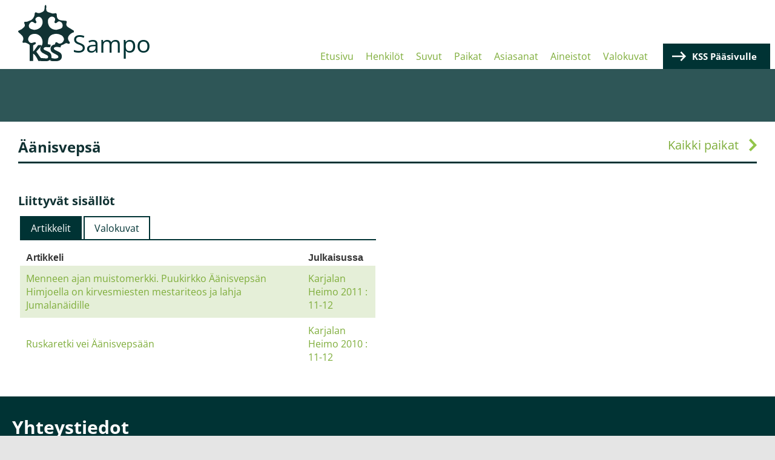

--- FILE ---
content_type: text/html; charset=UTF-8
request_url: https://sampo.karjalansivistysseura.fi/paikat/aanisvepsa
body_size: 3542
content:
<!DOCTYPE html>
<html lang="fi" dir="ltr">
<head>
  <meta charset="utf-8" />
<meta name="Generator" content="Drupal 10 (https://www.drupal.org)" />
<meta name="MobileOptimized" content="width" />
<meta name="HandheldFriendly" content="true" />
<meta name="viewport" content="width=device-width, initial-scale=1.0" />
<link rel="icon" href="/sites/default/files/favicon.ico" type="image/vnd.microsoft.icon" />

    <title>Äänisvepsä | Sampo</title>
    <link rel="stylesheet" media="all" href="/themes/contrib/stable/css/core/components/progress.module.css?t319py" />
<link rel="stylesheet" media="all" href="/themes/contrib/stable/css/core/components/ajax-progress.module.css?t319py" />
<link rel="stylesheet" media="all" href="/themes/contrib/stable/css/system/components/align.module.css?t319py" />
<link rel="stylesheet" media="all" href="/themes/contrib/stable/css/system/components/fieldgroup.module.css?t319py" />
<link rel="stylesheet" media="all" href="/themes/contrib/stable/css/system/components/container-inline.module.css?t319py" />
<link rel="stylesheet" media="all" href="/themes/contrib/stable/css/system/components/clearfix.module.css?t319py" />
<link rel="stylesheet" media="all" href="/themes/contrib/stable/css/system/components/details.module.css?t319py" />
<link rel="stylesheet" media="all" href="/themes/contrib/stable/css/system/components/hidden.module.css?t319py" />
<link rel="stylesheet" media="all" href="/themes/contrib/stable/css/system/components/item-list.module.css?t319py" />
<link rel="stylesheet" media="all" href="/themes/contrib/stable/css/system/components/js.module.css?t319py" />
<link rel="stylesheet" media="all" href="/themes/contrib/stable/css/system/components/nowrap.module.css?t319py" />
<link rel="stylesheet" media="all" href="/themes/contrib/stable/css/system/components/position-container.module.css?t319py" />
<link rel="stylesheet" media="all" href="/themes/contrib/stable/css/system/components/reset-appearance.module.css?t319py" />
<link rel="stylesheet" media="all" href="/themes/contrib/stable/css/system/components/resize.module.css?t319py" />
<link rel="stylesheet" media="all" href="/themes/contrib/stable/css/system/components/system-status-counter.css?t319py" />
<link rel="stylesheet" media="all" href="/themes/contrib/stable/css/system/components/system-status-report-counters.css?t319py" />
<link rel="stylesheet" media="all" href="/themes/contrib/stable/css/system/components/system-status-report-general-info.css?t319py" />
<link rel="stylesheet" media="all" href="/themes/contrib/stable/css/system/components/tablesort.module.css?t319py" />
<link rel="stylesheet" media="all" href="/modules/contrib/jquery_ui/assets/vendor/jquery.ui/themes/base/core.css?t319py" />
<link rel="stylesheet" media="all" href="/modules/contrib/jquery_ui/assets/vendor/jquery.ui/themes/base/tabs.css?t319py" />
<link rel="stylesheet" media="all" href="/modules/contrib/responsive_menus/styles/responsive_menus_simple/css/responsive_menus_simple.css?t319py" />
<link rel="stylesheet" media="all" href="/modules/contrib/jquery_ui/assets/vendor/jquery.ui/themes/base/accordion.css?t319py" />
<link rel="stylesheet" media="all" href="/themes/contrib/stable/css/views/views.module.css?t319py" />
<link rel="stylesheet" media="all" href="/modules/contrib/jquery_ui/assets/vendor/jquery.ui/themes/base/theme.css?t319py" />
<link rel="stylesheet" media="all" href="/modules/contrib/blocktabs/css/blocktabs.css?t319py" />
<link rel="stylesheet" media="all" href="/themes/contrib/stable/css/core/assets/vendor/normalize-css/normalize.css?t319py" />
<link rel="stylesheet" media="all" href="/themes/contrib/stable/css/core/normalize-fixes.css?t319py" />
<link rel="stylesheet" media="all" href="/themes/contrib/classy/css/components/action-links.css?t319py" />
<link rel="stylesheet" media="all" href="/themes/contrib/classy/css/components/breadcrumb.css?t319py" />
<link rel="stylesheet" media="all" href="/themes/contrib/classy/css/components/button.css?t319py" />
<link rel="stylesheet" media="all" href="/themes/contrib/classy/css/components/collapse-processed.css?t319py" />
<link rel="stylesheet" media="all" href="/themes/contrib/classy/css/components/container-inline.css?t319py" />
<link rel="stylesheet" media="all" href="/themes/contrib/classy/css/components/details.css?t319py" />
<link rel="stylesheet" media="all" href="/themes/contrib/classy/css/components/exposed-filters.css?t319py" />
<link rel="stylesheet" media="all" href="/themes/contrib/classy/css/components/field.css?t319py" />
<link rel="stylesheet" media="all" href="/themes/contrib/classy/css/components/form.css?t319py" />
<link rel="stylesheet" media="all" href="/themes/contrib/classy/css/components/icons.css?t319py" />
<link rel="stylesheet" media="all" href="/themes/contrib/classy/css/components/inline-form.css?t319py" />
<link rel="stylesheet" media="all" href="/themes/contrib/classy/css/components/item-list.css?t319py" />
<link rel="stylesheet" media="all" href="/themes/contrib/classy/css/components/link.css?t319py" />
<link rel="stylesheet" media="all" href="/themes/contrib/classy/css/components/links.css?t319py" />
<link rel="stylesheet" media="all" href="/themes/contrib/classy/css/components/menu.css?t319py" />
<link rel="stylesheet" media="all" href="/themes/contrib/classy/css/components/more-link.css?t319py" />
<link rel="stylesheet" media="all" href="/themes/contrib/classy/css/components/pager.css?t319py" />
<link rel="stylesheet" media="all" href="/themes/contrib/classy/css/components/tabledrag.css?t319py" />
<link rel="stylesheet" media="all" href="/themes/contrib/classy/css/components/tableselect.css?t319py" />
<link rel="stylesheet" media="all" href="/themes/contrib/classy/css/components/tablesort.css?t319py" />
<link rel="stylesheet" media="all" href="/themes/contrib/classy/css/components/tabs.css?t319py" />
<link rel="stylesheet" media="all" href="/themes/contrib/classy/css/components/textarea.css?t319py" />
<link rel="stylesheet" media="all" href="/themes/contrib/classy/css/components/ui-dialog.css?t319py" />
<link rel="stylesheet" media="all" href="/themes/contrib/classy/css/components/messages.css?t319py" />
<link rel="stylesheet" media="all" href="/themes/contrib/classy/css/components/progress.css?t319py" />
<link rel="stylesheet" media="all" href="/themes/custom/sampo/components/block/block--sampo-footer-content-block/dist/block--sampo-footer-content-block.css?t319py" />
<link rel="stylesheet" media="all" href="/themes/custom/sampo/components/_global/dist/style.css?t319py" />
<link rel="stylesheet" media="all" href="/themes/custom/sampo/components/page/dist/page.css?t319py" />
<link rel="stylesheet" media="all" href="/themes/custom/sampo/components/layout/dist/region--content-top.css?t319py" />
<link rel="stylesheet" media="all" href="/themes/custom/sampo/components/layout/dist/region--header.css?t319py" />
<link rel="stylesheet" media="all" href="/themes/custom/sampo/components/taxonomy-term/dist/taxonomy-term--layout.css?t319py" />
<link rel="stylesheet" media="all" href="/themes/custom/sampo/components/views-view/views-view--sampo-related-content/dist/views-view--sampo-related-content.css?t319py" />

      
        </head>
<body class="path-taxonomy">
<a href="#main-content" class="visually-hidden focusable skip-link">
  Hyppää pääsisältöön
</a>

  <div class="dialog-off-canvas-main-canvas" data-off-canvas-main-canvas>
    
<div class="layout-container">

  <header role="banner">
    
  <div class="region region-header">
    <div id="block-sampo-branding">
      <div class="block block-system block-system-branding-block">
  
    
        <a href="/" rel="home" class="site-logo">
      <img src="/themes/custom/sampo/kss-logo.svg" alt="Etusivu" />
    </a>
        <div class="site-name">
      <a href="/" rel="home">Sampo</a>
    </div>
    </div>

    </div>
    <div class="header-right">
      <div id="block-sampo-main-menu">
        <nav role="navigation" aria-labelledby="-menu" class="block block-menu navigation menu--main">
      
  <h2 id="-menu"></h2>
  

        
              <ul class="menu">
                    <li class="menu-item">
        <a href="/" data-drupal-link-system-path="&lt;front&gt;">Etusivu</a>
              </li>
                <li class="menu-item">
        <a href="/henkilot/hakemisto" data-drupal-link-system-path="henkilot/hakemisto">Henkilöt</a>
              </li>
                <li class="menu-item">
        <a href="/suvut/hakemisto" data-drupal-link-system-path="suvut/hakemisto">Suvut</a>
              </li>
                <li class="menu-item">
        <a href="/paikat/hakemisto" data-drupal-link-system-path="paikat/hakemisto">Paikat</a>
              </li>
                <li class="menu-item">
        <a href="/asiasanat/hakemisto" data-drupal-link-system-path="asiasanat/hakemisto">Asiasanat</a>
              </li>
                <li class="menu-item">
        <a href="/aineistot/hakemisto" data-drupal-link-system-path="aineistot/hakemisto">Aineistot</a>
              </li>
                <li class="menu-item">
        <a href="/valokuvat/hakemisto" data-drupal-link-system-path="valokuvat/hakemisto">Valokuvat</a>
              </li>
        </ul>
  


  </nav>

      </div>
      <div id="block-kssmainpagelink">
        
            <div class="clearfix text-formatted field field--name-body field--type-text-with-summary field--label-hidden field__item"><p><a href="https://karjalansivistysseura.fi" target="_blank">KSS Pääsivulle</a></p>
</div>
      
      </div>
    </div>
  </div>

  </header>

  
  

  

  

  

  <main role="main">
    <a id="main-content" tabindex="-1"></a>          <div class="header-bottom"></div>
        <div class="layout-content">
              
  <div class="region region-content-top">
    <div data-drupal-messages-fallback class="hidden"></div>

  </div>

            <div class="main-content">
                <div class="main-content__main">
            <div class="region region-content">
    <div id="block-sampo-content" class="block block-system block-system-main-block">
  
    
      






<div id="taxonomy-term-22" class="taxonomy-term vocabulary-places">
  
    
  <div class="term-heading">
    <h1>Äänisvepsä</h1>
    <a href="/paikat/hakemisto" class="go-back-link">Kaikki paikat</a>
  </div>
  <div class="term-content divided__container">
    <div class="term-content__left">
      
      
              <div class="related-content-tabs">
          <h3>Liittyvät sisällöt</h3>
            <div id="block-22" class="block block-blocktabs block-blocktabs-blockrelated-content-tabs">
  
    
      
<div id="blocktabs-related_content_tabs" class="blocktabs click default">
<ul>
<li><a href="#blocktabs-related_content_tabs--50">Artikkelit</a></li>
<li><a href="#blocktabs-related_content_tabs--46">Valokuvat</a></li>
</ul>

<div id="blocktabs-related_content_tabs--50"><div class="views-element-container">
  

<div class="view view-sampo-related-content view-id-sampo_related_content view-display-id-related_articles js-view-dom-id-de7000897afebf67b711f719e3d073ad33bb0e40f539fd37a20c71fc0f8035f6">
  
    
      
      <div class="view-content">
      <table class="views-table views-view-table cols-2">
        <thead>
      <tr>
                                                  <th id="view-title-table-column" class="views-field views-field-title" scope="col">Artikkeli</th>
                                                  <th id="view-field-in-publication-table-column" class="views-field views-field-field-in-publication" scope="col">Julkaisussa</th>
              </tr>
    </thead>
    <tbody>
          <tr>
                                                                                        <td headers="view-title-table-column" class="views-field views-field-title"><a href="/artikkelit/menneen-ajan-muistomerkki-puukirkko-aanisvepsan-himjoella-kirvesmiesten-mestariteos-ja" hreflang="fi">Menneen ajan muistomerkki. Puukirkko Äänisvepsän Himjoella on kirvesmiesten mestariteos ja lahja Jumalanäidille</a>          </td>
                                                                                        <td headers="view-field-in-publication-table-column" class="views-field views-field-field-in-publication"><a href="/julkaisut/karjalan-heimo-2011-11-12" hreflang="fi">Karjalan Heimo 2011 : 11-12</a>          </td>
              </tr>
          <tr>
                                                                                        <td headers="view-title-table-column" class="views-field views-field-title"><a href="/artikkelit/ruskaretki-vei-aanisvepsaan" hreflang="fi">Ruskaretki vei Äänisvepsään</a>          </td>
                                                                                        <td headers="view-field-in-publication-table-column" class="views-field views-field-field-in-publication"><a href="/julkaisut/karjalan-heimo-2010-11-12" hreflang="fi">Karjalan Heimo 2010 : 11-12</a>          </td>
              </tr>
      </tbody>
</table>

    </div>
  
      
          </div>
</div>
</div>
<div id="blocktabs-related_content_tabs--46"><div class="views-element-container">
  

<div class="view view-sampo-related-content view-id-sampo_related_content view-display-id-related_images js-view-dom-id-310162d113d92c759260c5b4f23788a4a7dfa6634a690229a53aefd17e94ef60">
  
    
      
      <div class="view-content">
      <table class="views-table views-view-table cols-2">
        <thead>
      <tr>
                                                  <th id="view-title-table-column--2" class="views-field views-field-title" scope="col">Valokuva</th>
                                                  <th id="view-field-sub-type-table-column" class="views-field views-field-field-sub-type" scope="col">Kuvakokoelma</th>
              </tr>
    </thead>
    <tbody>
          <tr>
                                                                                        <td headers="view-title-table-column--2" class="views-field views-field-title"><a href="/aineistot/kuvakokoelmat/aanis-vepsaa" hreflang="fi">Äänis-Vepsää</a>          </td>
                                                                                        <td headers="view-field-sub-type-table-column" class="views-field views-field-field-sub-type"><div class="item-list"><ul><li><a href="/aineistot/valokuva/vepsanmaa" hreflang="fi">Vepsänmaa</a></li></ul></div>          </td>
              </tr>
      </tbody>
</table>

    </div>
  
      
          </div>
</div>
</div>

</div>


  </div>


        </div>
      
    </div>
    <div class="term-content__right">
      <div id="sidebar-accordion">
                
      </div>
    </div>
  </div>
</div>

  </div>

  </div>

        </div>
              </div>
    </div>
    
    
  </main>

  <footer role="contentinfo">
    <div class="footer-container">
                <div class="region region-footer-top">
    
<div id="block-sampofootercontentblock" class="block block-sampo-custom block-sampo-footer-content-block">
  
    
      <div class="sampo-footer-content sampo-footer">
  <div class="sampo-footer__column sampo-footer__column__left">
    <h2>Yhteystiedot</h2>
<h3>Karjalan Sivistysseura ry</h3>
<p>Luotsikatu 9 D<br>00160 Helsinki<br>050 5055531<br>toimisto@karjalansivistysseura.fi<br><a href="https://www.karjalansivistysseura.fi" target="_blank">www.karjalansivistysseura.fi</a></p>

  </div>
  <div class="sampo-footer__column sampo-footer__column__center">
    <h3>Aukioloaika:</h3>
<p>Toimisto avoinna:&nbsp;<br>maanantai–torstai klo 10–15</p>
<p>Toimisto on suljettuna heinäkuussa.<br><br><br><br><br><br><br>&nbsp;</p>

  </div>
  <div class="sampo-footer__column sampo-footer__column__right">
    <img src="https://sampo.karjalansivistysseura.fi/themes/custom/sampo/kss-logo-white.svg" />
  </div>
</div>

  </div>

  </div>

                    
          </div>
  </footer>


</div>
  </div>


<script type="application/json" data-drupal-selector="drupal-settings-json">{"path":{"baseUrl":"\/","pathPrefix":"","currentPath":"taxonomy\/term\/22","currentPathIsAdmin":false,"isFront":false,"currentLanguage":"fi"},"pluralDelimiter":"\u0003","suppressDeprecationErrors":true,"ajaxPageState":{"libraries":"[base64]","theme":"sampo","theme_token":null},"ajaxTrustedUrl":[],"responsive_menus":[{"toggler_text":"\u2630","selectors":["#block-sampo-main-menu"],"media_size":"1024","media_unit":"px","absolute":1,"disable_mouse_events":0,"remove_attributes":1,"responsive_menus_style":"responsive_menus_simple"}],"views":{"ajax_path":"\/views\/ajax","ajaxViews":{"views_dom_id:310162d113d92c759260c5b4f23788a4a7dfa6634a690229a53aefd17e94ef60":{"view_name":"sampo_related_content","view_display_id":"related_images","view_args":"22","view_path":"\/taxonomy\/term\/22","view_base_path":null,"view_dom_id":"310162d113d92c759260c5b4f23788a4a7dfa6634a690229a53aefd17e94ef60","pager_element":0},"views_dom_id:de7000897afebf67b711f719e3d073ad33bb0e40f539fd37a20c71fc0f8035f6":{"view_name":"sampo_related_content","view_display_id":"related_articles","view_args":"22","view_path":"\/taxonomy\/term\/22","view_base_path":null,"view_dom_id":"de7000897afebf67b711f719e3d073ad33bb0e40f539fd37a20c71fc0f8035f6","pager_element":0}}},"user":{"uid":0,"permissionsHash":"5cf7bfd810387ecbb84633ff0fd6c626a9c7c8ebc809ae0a7e549f70635bb373"}}</script>
<script src="/core/assets/vendor/jquery/jquery.min.js?v=3.7.1"></script>
<script src="/core/assets/vendor/once/once.min.js?v=1.0.1"></script>
<script src="/sites/default/files/languages/fi_DeHmbIRd0lF4kGQcmsNok-RP6nZvqEBuYEWw8xIU1Kg.js?t319py"></script>
<script src="/core/misc/drupalSettingsLoader.js?v=10.5.3"></script>
<script src="/core/misc/drupal.js?v=10.5.3"></script>
<script src="/core/misc/drupal.init.js?v=10.5.3"></script>
<script src="/modules/contrib/jquery_ui/assets/vendor/jquery.ui/ui/version-min.js?v=1.13.2"></script>
<script src="/modules/contrib/jquery_ui/assets/vendor/jquery.ui/ui/keycode-min.js?v=1.13.2"></script>
<script src="/modules/contrib/jquery_ui/assets/vendor/jquery.ui/ui/safe-active-element-min.js?v=1.13.2"></script>
<script src="/modules/contrib/jquery_ui/assets/vendor/jquery.ui/ui/unique-id-min.js?v=1.13.2"></script>
<script src="/modules/contrib/jquery_ui/assets/vendor/jquery.ui/ui/widget-min.js?v=1.13.2"></script>
<script src="/modules/contrib/jquery_ui/assets/vendor/jquery.ui/ui/widgets/tabs-min.js?v=1.13.2"></script>
<script src="/modules/contrib/jquery_ui/assets/vendor/jquery.ui/ui/widgets/accordion-min.js?v=1.13.2"></script>
<script src="/core/assets/vendor/tabbable/index.umd.min.js?v=6.2.0"></script>
<script src="/modules/contrib/blocktabs/js/blocktabs.js?v=10.5.3"></script>
<script src="/modules/contrib/responsive_menus/styles/responsive_menus_simple/js/responsive_menus_simple.js?v=10.5.3"></script>
<script src="/core/misc/progress.js?v=10.5.3"></script>
<script src="/core/assets/vendor/loadjs/loadjs.min.js?v=4.3.0"></script>
<script src="/core/misc/debounce.js?v=10.5.3"></script>
<script src="/core/misc/announce.js?v=10.5.3"></script>
<script src="/core/misc/message.js?v=10.5.3"></script>
<script src="/core/misc/ajax.js?v=10.5.3"></script>
<script src="/themes/contrib/stable/js/ajax.js?v=10.5.3"></script>
<script src="/themes/custom/sampo/components/_global/dist/script.js?v=1.1"></script>
<script src="/themes/custom/sampo/components/taxonomy-term/js/fancyTable.min.js?v=1.1"></script>
<script src="/themes/custom/sampo/components/taxonomy-term/dist/taxonomy-term--layout.js?v=1.1"></script>
<script src="/core/misc/jquery.form.js?v=4.3.0"></script>
<script src="/core/modules/views/js/base.js?v=10.5.3"></script>
<script src="/core/modules/views/js/ajax_view.js?v=10.5.3"></script>

</body>
</html>


--- FILE ---
content_type: text/css
request_url: https://sampo.karjalansivistysseura.fi/modules/contrib/blocktabs/css/blocktabs.css?t319py
body_size: -100
content:
/**
 * @file
 * Stylesheet for the blocktabs module.
 */
.ui-tabs-vertical {
  width: 55em;
}
.ui-tabs-vertical .ui-tabs-nav {
  padding: .2em .1em .2em .2em;
  float: left;
  width: 12em;
}
.ui-tabs-vertical .ui-tabs-nav li {
  clear: left;
  width: 100%;
  border-bottom-width: 1px !important;
  border-right-width: 0 !important;
  margin: 0 -1px .2em 0;
}
.ui-tabs-vertical .ui-tabs-nav li a {
  display: block;
}
.ui-tabs-vertical .ui-tabs-nav li.ui-tabs-active {
  padding-bottom: 0;
  padding-right: .1em;
  border-right-width: 1px;
}
.ui-tabs-vertical .ui-tabs-panel {
  padding: 1em;
  float: right;
  width: 40em;
}


--- FILE ---
content_type: text/css
request_url: https://sampo.karjalansivistysseura.fi/themes/custom/sampo/components/page/dist/page.css?t319py
body_size: 1284
content:
/* Animation definitions */
/* open-sans-regular - latin */
@font-face {
  font-family: "Open Sans";
  font-style: normal;
  font-weight: 400;
  src: url("/themes/custom/sampo/fonts/open-sans-v34-latin-regular.eot"); /* IE9 Compat Modes */
  src: local(""), url("/themes/custom/sampo/fonts/open-sans-v34-latin-regular.eot?#iefix") format("embedded-opentype"), url("/themes/custom/sampo/fonts/open-sans-v34-latin-regular.woff2") format("woff2"), url("/themes/custom/sampo/fonts/open-sans-v34-latin-regular.woff") format("woff"), url("/themes/custom/sampo/fonts/open-sans-v34-latin-regular.ttf") format("truetype"), url("/themes/custom/sampo/fonts/open-sans-v34-latin-regular.svg#OpenSans") format("svg"); /* Legacy iOS */
}
/* open-sans-600 - latin */
@font-face {
  font-family: "Open Sans";
  font-style: normal;
  font-weight: 600;
  src: url("/themes/custom/sampo/fonts/open-sans-v34-latin-600.eot"); /* IE9 Compat Modes */
  src: local(""), url("/themes/custom/sampo/fonts/open-sans-v34-latin-600.eot?#iefix") format("embedded-opentype"), url("/themes/custom/sampo/fonts/open-sans-v34-latin-600.woff2") format("woff2"), url("/themes/custom/sampo/fonts/open-sans-v34-latin-600.woff") format("woff"), url("/themes/custom/sampo/fonts/open-sans-v34-latin-600.ttf") format("truetype"), url("/themes/custom/sampo/fonts/open-sans-v34-latin-600.svg#OpenSans") format("svg"); /* Legacy iOS */
}
/* open-sans-700 - latin */
@font-face {
  font-family: "Open Sans";
  font-style: normal;
  font-weight: 700;
  src: url("/themes/custom/sampo/fonts/open-sans-v34-latin-700.eot"); /* IE9 Compat Modes */
  src: local(""), url("/themes/custom/sampo/fonts/open-sans-v34-latin-700.eot?#iefix") format("embedded-opentype"), url("/themes/custom/sampo/fonts/open-sans-v34-latin-700.woff2") format("woff2"), url("/themes/custom/sampo/fonts/open-sans-v34-latin-700.woff") format("woff"), url("/themes/custom/sampo/fonts/open-sans-v34-latin-700.ttf") format("truetype"), url("/themes/custom/sampo/fonts/open-sans-v34-latin-700.svg#OpenSans") format("svg"); /* Legacy iOS */
}
p {
  font-family: "Open Sans", sans-serif;
}

h1 {
  font-family: "Open Sans", sans-serif;
}
h1.invisible {
  display: none;
}

h2 {
  font-family: "Open Sans", sans-serif;
}

h3 {
  font-family: "Open Sans", sans-serif;
}

h4 {
  font-family: "Open Sans", sans-serif;
}

a {
  font-family: "Open Sans", sans-serif;
  text-decoration: none;
  color: #7EAD3A;
}

/**
 * Node edit tabs
 */
.grow a {
  transition: all 0.05s ease-in-out;
}

.grow a:hover {
  -webkit-transform: scale(1.3);
  -ms-transform: scale(1.3);
  transform: scale(1.3);
}

@media only screen and (min-width: 769px) {
  .block-local-tasks-block {
    -webkit-transform-origin: right;
    -ms-transform-origin: right;
    transform-origin: right;
    transition: opacity, 0.1s;
    position: fixed;
    right: 0;
    top: 150px;
    z-index: 9995;
    opacity: 0.3;
  }
  .block-local-tasks-block .contextual {
    display: none;
  }
  .block-local-tasks-block:hover {
    opacity: 1;
  }
}
.block-local-tasks-block h2 {
  font-size: 12px;
  margin-left: 12px;
  display: inline;
  padding: 5px;
  color: #777;
}

.block-local-tasks-block .tabs ul {
  border-radius: 14px 0 0 14px;
  background-color: rgba(200, 200, 200, 0.4);
  padding: 5px;
  display: block;
  margin-bottom: 20px;
  min-width: 100px;
}

.block-local-tasks-block .tabs a {
  font-family: "Source Sans Pro", "Lucida Grande", Verdana, sans-serif;
  border-radius: 14px;
  display: block;
  font-size: 14px;
  text-align: center;
  color: #fff;
  color: #fff;
  background: #003334;
  padding: 5px 10px;
  margin-bottom: 5px;
  text-decoration: none;
}

.block-local-tasks-block .tabs a:hover {
  background-color: #8b8b8b;
  transition: background-color, 0.1s;
}

.block-local-tasks-block .tabs li {
  list-style: none;
  display: block;
}

.block-local-tasks-block .tabs li.is-active {
  display: none;
}

.block-local-tasks-block .tabs li:last-child a {
  margin-bottom: 0;
}

.block-local-tasks-block .tabs .view a:hover {
  background-color: blue;
}

.block-local-tasks-block .tabs .edit a:hover {
  background-color: green;
}

.block-local-tasks-block .tabs .delete a:hover {
  background-color: red;
}

/* Autocomplete */
.ui-autocomplete.ui-front li.ui-menu-item {
  padding: 6px;
}
.ui-autocomplete.ui-front li.ui-menu-item:hover {
  background: #003334;
}
.ui-autocomplete.ui-front li.ui-menu-item:hover a {
  border: none;
  background: none;
}
.ui-autocomplete.ui-front li.ui-menu-item a:hover {
  background: none;
  border: none;
  text-decoration: none;
}

.header-bottom {
  background: rgba(0, 51, 52, 0.8);
  color: white;
  text-align: center;
  height: 87px;
  margin-bottom: 0;
}

.region-content .node__content.divided__container {
  box-sizing: border-box;
  display: -ms-flexbox;
  display: flex;
  -ms-flex-direction: column;
  flex-direction: column;
}
@media only screen and (min-width: 769px) {
  .region-content .node__content.divided__container {
    box-sizing: border-box;
    display: -ms-flexbox;
    display: flex;
    -ms-flex-direction: row;
    flex-direction: row;
  }
}
.region-content .node__content.divided__container .node-content__left {
  box-sizing: border-box;
  -ms-flex: 0 0 100%;
  flex: 0 0 100%;
  margin-bottom: 1rem;
  padding-bottom: 1rem;
  border-bottom: 1px solid #707070;
}
@media only screen and (min-width: 769px) {
  .region-content .node__content.divided__container .node-content__left {
    box-sizing: border-box;
    -ms-flex: 0 0 50%;
    flex: 0 0 50%;
    padding-right: 1rem;
    margin-bottom: 0;
    padding-bottom: 0;
    border-bottom: none;
  }
}
.region-content .node__content.divided__container .node-content__left > .field {
  margin-bottom: 1rem;
}
.region-content .node__content.divided__container .node-content__right {
  box-sizing: border-box;
  -ms-flex: 0 0 100%;
  flex: 0 0 100%;
}
@media only screen and (min-width: 769px) {
  .region-content .node__content.divided__container .node-content__right {
    box-sizing: border-box;
    -ms-flex: 0 0 50%;
    flex: 0 0 50%;
    padding-left: 1rem;
  }
}
.region-content .node__content.divided__container .node-content__left.col-sm-12, .region-content .node__content.divided__container .node-content__right.col-sm-12 {
  box-sizing: border-box;
  -ms-flex: 0 0 100%;
  flex: 0 0 100%;
}
@media only screen and (max-width: 480px) {
  .region-content .node__content.divided__container .node-content__left.col-sm-6, .region-content .node__content.divided__container .node-content__right.col-sm-6 {
    box-sizing: border-box;
    -ms-flex: 0 0 50%;
    flex: 0 0 50%;
  }
}
@media only screen and (min-width: 769px) {
  .region-content .node__content.divided__container .node-content__left.col-md-4, .region-content .node__content.divided__container .node-content__right.col-md-4 {
    box-sizing: border-box;
    -ms-flex: 0 0 33.3333333333%;
    flex: 0 0 33.3333333333%;
  }
}
@media only screen and (min-width: 769px) {
  .region-content .node__content.divided__container .node-content__left.col-md-6, .region-content .node__content.divided__container .node-content__right.col-md-6 {
    box-sizing: border-box;
    -ms-flex: 0 0 50%;
    flex: 0 0 50%;
  }
}
@media only screen and (min-width: 1340px) {
  .region-content .node__content.divided__container .node-content__left.col-lg-4, .region-content .node__content.divided__container .node-content__right.col-lg-4 {
    box-sizing: border-box;
    -ms-flex: 0 0 33.3333333333%;
    flex: 0 0 33.3333333333%;
  }
}
@media only screen and (min-width: 1340px) {
  .region-content .node__content.divided__container .node-content__left.col-lg-6, .region-content .node__content.divided__container .node-content__right.col-lg-6 {
    box-sizing: border-box;
    -ms-flex: 0 0 50%;
    flex: 0 0 50%;
  }
}
@media only screen and (min-width: 1340px) {
  .region-content .node__content.divided__container .node-content__left.col-lg-8, .region-content .node__content.divided__container .node-content__right.col-lg-8 {
    box-sizing: border-box;
    -ms-flex: 0 0 66.6666666667%;
    flex: 0 0 66.6666666667%;
  }
}
@media only screen and (min-width: 1680px) {
  .region-content .node__content.divided__container .node-content__left.col-xl-3, .region-content .node__content.divided__container .node-content__right.col-xl-3 {
    box-sizing: border-box;
    -ms-flex: 0 0 25%;
    flex: 0 0 25%;
  }
}
@media only screen and (min-width: 1680px) {
  .region-content .node__content.divided__container .node-content__left.col-xl-4, .region-content .node__content.divided__container .node-content__right.col-xl-4 {
    box-sizing: border-box;
    -ms-flex: 0 0 33.3333333333%;
    flex: 0 0 33.3333333333%;
  }
}
@media only screen and (min-width: 1680px) {
  .region-content .node__content.divided__container .node-content__left.col-xl-6, .region-content .node__content.divided__container .node-content__right.col-xl-6 {
    box-sizing: border-box;
    -ms-flex: 0 0 50%;
    flex: 0 0 50%;
  }
}
@media only screen and (min-width: 1680px) {
  .region-content .node__content.divided__container .node-content__left.col-xl-8, .region-content .node__content.divided__container .node-content__right.col-xl-8 {
    box-sizing: border-box;
    -ms-flex: 0 0 66.6666666667%;
    flex: 0 0 66.6666666667%;
  }
}
@media only screen and (min-width: 1680px) {
  .region-content .node__content.divided__container .node-content__left.col-xl-9, .region-content .node__content.divided__container .node-content__right.col-xl-9 {
    box-sizing: border-box;
    -ms-flex: 0 0 75%;
    flex: 0 0 75%;
  }
}
.region-content .term-content.divided__container {
  box-sizing: border-box;
  display: -ms-flexbox;
  display: flex;
}
.region-content .term-content.divided__container .term-content__left {
  box-sizing: border-box;
  -ms-flex: 0 0 50%;
  flex: 0 0 50%;
  padding-right: 1rem;
}
.region-content .term-content.divided__container .term-content__left > .field {
  margin-bottom: 1rem;
}
.region-content .term-content.divided__container .term-content__right {
  box-sizing: border-box;
  -ms-flex: 0 0 50%;
  flex: 0 0 50%;
  padding-left: 1rem;
}

nav.pager {
  margin-top: 2rem;
}
nav.pager .pager__items .pager__item {
  padding: 0;
  display: inline-block;
}
nav.pager .pager__items .pager__item a {
  color: #003334;
  border: 1px solid #003334;
  padding: 10px 14px;
  display: inline-block;
  font-weight: 600;
}
nav.pager .pager__items .pager__item.is-active a {
  background: #7EAD3A;
  color: white;
}
nav.pager .pager__items .pager__item:hover a {
  background: #003334;
  color: white;
}
nav.pager .pager__items .pager__item--first a, nav.pager .pager__items .pager__item--previous a, nav.pager .pager__items .pager__item--next a, nav.pager .pager__items .pager__item--last a {
  border: none;
  color: #7EAD3A;
  font-size: 1.5rem;
}
nav.pager .pager__items .pager__item--first a:hover, nav.pager .pager__items .pager__item--previous a:hover, nav.pager .pager__items .pager__item--next a:hover, nav.pager .pager__items .pager__item--last a:hover {
  background: none;
  color: #003334;
}

.view-places-map-search .views-field-name {
  margin-bottom: 4px;
}
.view-places-map-search .views-field-name a {
  font-weight: 600;
  font-size: 15px;
}
.view-places-map-search .views-field {
  font-size: 0.925rem;
  color: #003334;
  margin-bottom: 3px;
}
.view-places-map-search .views-field .views-label {
  display: inline-block;
  font-weight: 600;
  margin-right: 3px;
}
.view-places-map-search .views-field .field-content {
  display: inline-block;
}

--- FILE ---
content_type: text/css
request_url: https://sampo.karjalansivistysseura.fi/themes/custom/sampo/components/layout/dist/region--header.css?t319py
body_size: 1558
content:
/* Animation definitions */
/* open-sans-regular - latin */
@font-face {
  font-family: "Open Sans";
  font-style: normal;
  font-weight: 400;
  src: url("/themes/custom/sampo/fonts/open-sans-v34-latin-regular.eot"); /* IE9 Compat Modes */
  src: local(""), url("/themes/custom/sampo/fonts/open-sans-v34-latin-regular.eot?#iefix") format("embedded-opentype"), url("/themes/custom/sampo/fonts/open-sans-v34-latin-regular.woff2") format("woff2"), url("/themes/custom/sampo/fonts/open-sans-v34-latin-regular.woff") format("woff"), url("/themes/custom/sampo/fonts/open-sans-v34-latin-regular.ttf") format("truetype"), url("/themes/custom/sampo/fonts/open-sans-v34-latin-regular.svg#OpenSans") format("svg"); /* Legacy iOS */
}
/* open-sans-600 - latin */
@font-face {
  font-family: "Open Sans";
  font-style: normal;
  font-weight: 600;
  src: url("/themes/custom/sampo/fonts/open-sans-v34-latin-600.eot"); /* IE9 Compat Modes */
  src: local(""), url("/themes/custom/sampo/fonts/open-sans-v34-latin-600.eot?#iefix") format("embedded-opentype"), url("/themes/custom/sampo/fonts/open-sans-v34-latin-600.woff2") format("woff2"), url("/themes/custom/sampo/fonts/open-sans-v34-latin-600.woff") format("woff"), url("/themes/custom/sampo/fonts/open-sans-v34-latin-600.ttf") format("truetype"), url("/themes/custom/sampo/fonts/open-sans-v34-latin-600.svg#OpenSans") format("svg"); /* Legacy iOS */
}
/* open-sans-700 - latin */
@font-face {
  font-family: "Open Sans";
  font-style: normal;
  font-weight: 700;
  src: url("/themes/custom/sampo/fonts/open-sans-v34-latin-700.eot"); /* IE9 Compat Modes */
  src: local(""), url("/themes/custom/sampo/fonts/open-sans-v34-latin-700.eot?#iefix") format("embedded-opentype"), url("/themes/custom/sampo/fonts/open-sans-v34-latin-700.woff2") format("woff2"), url("/themes/custom/sampo/fonts/open-sans-v34-latin-700.woff") format("woff"), url("/themes/custom/sampo/fonts/open-sans-v34-latin-700.ttf") format("truetype"), url("/themes/custom/sampo/fonts/open-sans-v34-latin-700.svg#OpenSans") format("svg"); /* Legacy iOS */
}
p {
  font-family: "Open Sans", sans-serif;
}

h1 {
  font-family: "Open Sans", sans-serif;
}
h1.invisible {
  display: none;
}

h2 {
  font-family: "Open Sans", sans-serif;
}

h3 {
  font-family: "Open Sans", sans-serif;
}

h4 {
  font-family: "Open Sans", sans-serif;
}

a {
  font-family: "Open Sans", sans-serif;
  text-decoration: none;
  color: #7EAD3A;
}

/**
 * Node edit tabs
 */
.grow a {
  transition: all 0.05s ease-in-out;
}

.grow a:hover {
  -webkit-transform: scale(1.3);
  -ms-transform: scale(1.3);
  transform: scale(1.3);
}

@media only screen and (min-width: 769px) {
  .block-local-tasks-block {
    -webkit-transform-origin: right;
    -ms-transform-origin: right;
    transform-origin: right;
    transition: opacity, 0.1s;
    position: fixed;
    right: 0;
    top: 150px;
    z-index: 9995;
    opacity: 0.3;
  }
  .block-local-tasks-block .contextual {
    display: none;
  }
  .block-local-tasks-block:hover {
    opacity: 1;
  }
}
.block-local-tasks-block h2 {
  font-size: 12px;
  margin-left: 12px;
  display: inline;
  padding: 5px;
  color: #777;
}

.block-local-tasks-block .tabs ul {
  border-radius: 14px 0 0 14px;
  background-color: rgba(200, 200, 200, 0.4);
  padding: 5px;
  display: block;
  margin-bottom: 20px;
  min-width: 100px;
}

.block-local-tasks-block .tabs a {
  font-family: "Source Sans Pro", "Lucida Grande", Verdana, sans-serif;
  border-radius: 14px;
  display: block;
  font-size: 14px;
  text-align: center;
  color: #fff;
  color: #fff;
  background: #003334;
  padding: 5px 10px;
  margin-bottom: 5px;
  text-decoration: none;
}

.block-local-tasks-block .tabs a:hover {
  background-color: #8b8b8b;
  transition: background-color, 0.1s;
}

.block-local-tasks-block .tabs li {
  list-style: none;
  display: block;
}

.block-local-tasks-block .tabs li.is-active {
  display: none;
}

.block-local-tasks-block .tabs li:last-child a {
  margin-bottom: 0;
}

.block-local-tasks-block .tabs .view a:hover {
  background-color: blue;
}

.block-local-tasks-block .tabs .edit a:hover {
  background-color: green;
}

.block-local-tasks-block .tabs .delete a:hover {
  background-color: red;
}

/* Autocomplete */
.ui-autocomplete.ui-front li.ui-menu-item {
  padding: 6px;
}
.ui-autocomplete.ui-front li.ui-menu-item:hover {
  background: #003334;
}
.ui-autocomplete.ui-front li.ui-menu-item:hover a {
  border: none;
  background: none;
}
.ui-autocomplete.ui-front li.ui-menu-item a:hover {
  background: none;
  border: none;
  text-decoration: none;
}

header {
  background: white;
  position: -webkit-sticky;
  position: sticky;
  z-index: 100;
  top: 0;
}
@media only screen and (min-width: 769px) {
  header {
    position: relative;
  }
}
header .region-header {
  width: 100%;
  display: block;
  box-sizing: border-box;
  display: -ms-flexbox;
  display: flex;
}
@media only screen and (min-width: 1340px) {
  header .region-header {
    width: 1340px;
    margin: 0 auto;
  }
}
@media only screen and (min-width: 1680px) {
  header .region-header {
    width: 1680px;
    margin: 0 auto;
  }
}
header .region-header #block-sampo-branding {
  box-sizing: border-box;
  -ms-flex: 0 0 128px;
  flex: 0 0 128px;
  width: 128px;
  padding: 8px 4px 8px 10px;
}
@media only screen and (min-width: 481px) {
  header .region-header #block-sampo-branding {
    box-sizing: border-box;
    -ms-flex: 0 0 200px;
    flex: 0 0 200px;
    width: 200px;
    padding: 8px 20px;
  }
}
@media only screen and (min-width: 769px) {
  header .region-header #block-sampo-branding {
    box-sizing: border-box;
    -ms-flex: 0 0 260px;
    flex: 0 0 260px;
    width: 260px;
  }
}
@media only screen and (min-width: 1025px) {
  header .region-header #block-sampo-branding {
    box-sizing: border-box;
    -ms-flex: 0 0 220px;
    flex: 0 0 220px;
    width: 220px;
    padding: 8px 0;
    margin-left: 30px;
  }
}
@media only screen and (min-width: 1340px) {
  header .region-header #block-sampo-branding {
    margin-left: 0;
  }
}
header .region-header #block-sampo-branding .block-system-branding-block {
  box-sizing: border-box;
  display: -ms-flexbox;
  display: flex;
}
header .region-header #block-sampo-branding .site-name {
  margin-left: -2px;
  padding-top: 21px;
}
@media only screen and (min-width: 481px) {
  header .region-header #block-sampo-branding .site-name {
    margin-left: -2px;
    padding-top: 36px;
  }
}
@media only screen and (min-width: 769px) {
  header .region-header #block-sampo-branding .site-name {
    margin-left: -2px;
    padding-top: 36px;
  }
}
header .region-header #block-sampo-branding .site-name a {
  color: #003334;
  font-family: "Open Sans", sans-serif;
  font-size: 1.25rem;
}
@media only screen and (min-width: 481px) {
  header .region-header #block-sampo-branding .site-name a {
    font-size: 1.75rem;
  }
}
@media only screen and (min-width: 769px) {
  header .region-header #block-sampo-branding .site-name a {
    font-size: 2.5rem;
  }
}
header .region-header .header-right {
  box-sizing: border-box;
  -ms-flex: 1 1 auto;
  flex: 1 1 auto;
  box-sizing: border-box;
  display: -ms-flexbox;
  display: flex;
  -ms-flex-pack: end;
  justify-content: flex-end;
  -ms-flex-align: end;
  align-items: flex-end;
}
header .region-header #block-sampo-main-menu {
  box-sizing: border-box;
  -ms-flex: 1 1 auto;
  flex: 1 1 auto;
  box-sizing: border-box;
  display: -ms-flexbox;
  display: flex;
  -ms-flex-pack: end;
  justify-content: flex-end;
  -ms-flex-align: end;
  align-items: flex-end;
  margin-right: 30px;
}
@media only screen and (min-width: 1025px) {
  header .region-header #block-sampo-main-menu {
    margin-right: 15px;
  }
}
@media only screen and (min-width: 1340px) {
  header .region-header #block-sampo-main-menu {
    margin-right: 30px;
  }
}
header .region-header #block-sampo-main-menu ul.menu {
  box-sizing: border-box;
  display: -ms-flexbox;
  display: flex;
  -ms-flex-wrap: wrap;
  flex-wrap: wrap;
  -ms-flex-align: end;
  align-items: flex-end;
}
header .region-header #block-sampo-main-menu ul.menu li {
  margin: 10px 15px;
}
@media only screen and (min-width: 1025px) {
  header .region-header #block-sampo-main-menu ul.menu li {
    margin: 10px;
  }
}
@media only screen and (min-width: 1340px) {
  header .region-header #block-sampo-main-menu ul.menu li {
    margin: 10px 15px;
  }
}
@media only screen and (min-width: 1680px) {
  header .region-header #block-sampo-main-menu ul.menu li {
    margin: 10px 30px;
  }
}
header .region-header #block-sampo-main-menu ul.menu li a {
  font-size: 1.25rem;
}
@media only screen and (min-width: 1025px) {
  header .region-header #block-sampo-main-menu ul.menu li a {
    font-size: 1rem;
  }
}
@media only screen and (min-width: 1340px) {
  header .region-header #block-sampo-main-menu ul.menu li a {
    font-size: 1.25rem;
  }
}
header .region-header #block-sampo-main-menu ul.menu li a:hover {
  color: #003334;
}
header .region-header .responsive-menus.responsified {
  -ms-flex-order: 2;
  order: 2;
  -ms-flex-pack: end;
  justify-content: flex-end;
  width: auto;
}
header .region-header .responsive-menus.responsified span.toggler {
  height: 41px;
  width: 42px;
  box-sizing: border-box;
  display: -ms-flexbox;
  display: flex;
  -ms-flex-pack: center;
  justify-content: center;
  -ms-flex-align: center;
  align-items: center;
  background: #003334;
  border-radius: 0;
  box-shadow: none;
}
@media only screen and (min-width: 481px) {
  header .region-header .responsive-menus.responsified span.toggler {
    height: 43px;
    width: 50px;
  }
}
header .region-header .responsive-menus.responsified .responsive-menus-simple {
  right: 0;
  width: 100vw;
  background: #003334;
}
header .region-header .responsive-menus.responsified .responsive-menus-simple ul.rm-removed li.menu-item a {
  text-align: right;
  text-transform: none;
}
header .region-header .responsive-menus.responsified .responsive-menus-simple ul.rm-removed li.menu-item a:after {
  content: url("/themes/custom/sampo/components/_global/arrow-white-right-big.svg");
  margin-left: 1rem;
}
header .region-header #block-kssmainpagelink {
  box-sizing: border-box;
  -ms-flex: 0 0 135px;
  flex: 0 0 135px;
  width: 135px;
  box-sizing: border-box;
  display: -ms-flexbox;
  display: flex;
  -ms-flex-align: end;
  align-items: flex-end;
}
@media only screen and (min-width: 481px) {
  header .region-header #block-kssmainpagelink {
    box-sizing: border-box;
    -ms-flex: 0 0 155px;
    flex: 0 0 155px;
    width: 155px;
  }
}
@media only screen and (min-width: 769px) {
  header .region-header #block-kssmainpagelink {
    box-sizing: border-box;
    -ms-flex: 0 0 185px;
    flex: 0 0 185px;
    width: 185px;
  }
}
@media only screen and (min-width: 1340px) {
  header .region-header #block-kssmainpagelink {
    box-sizing: border-box;
    -ms-flex: 0 0 220px;
    flex: 0 0 220px;
    width: 220px;
  }
}
header .region-header #block-kssmainpagelink p {
  margin-bottom: 0;
}
header .region-header #block-kssmainpagelink a {
  background-color: #003334;
  background-image: url("/themes/custom/sampo/components/_global/arrow-white-right.svg");
  background-repeat: no-repeat;
  background-position: 10px center;
  background-size: 18px auto;
  padding: 12px 11px 12px 33px;
  color: white;
  font-weight: 700;
  display: block;
  transition: 0.1s;
  font-size: 0.75rem;
}
@media only screen and (min-width: 481px) {
  header .region-header #block-kssmainpagelink a {
    background-position: 10px center;
    background-size: 23px auto;
    padding: 12px 11px 12px 39px;
    font-size: 0.875rem;
  }
}
@media only screen and (min-width: 769px) {
  header .region-header #block-kssmainpagelink a {
    background-position: 15px center;
    padding: 11px 22px 11px 48px;
    font-size: 0.925rem;
  }
}
@media only screen and (min-width: 1340px) {
  header .region-header #block-kssmainpagelink a {
    background-position: 31px center;
    padding: 13px 31px 13px 70px;
    font-size: 1rem;
  }
}
header .region-header #block-kssmainpagelink a:hover {
  background-color: #7EAD3A;
  background-position: 36px center;
}

--- FILE ---
content_type: text/css
request_url: https://sampo.karjalansivistysseura.fi/themes/custom/sampo/components/taxonomy-term/dist/taxonomy-term--layout.css?t319py
body_size: 1741
content:
/* Animation definitions */
/* open-sans-regular - latin */
@font-face {
  font-family: "Open Sans";
  font-style: normal;
  font-weight: 400;
  src: url("/themes/custom/sampo/fonts/open-sans-v34-latin-regular.eot"); /* IE9 Compat Modes */
  src: local(""), url("/themes/custom/sampo/fonts/open-sans-v34-latin-regular.eot?#iefix") format("embedded-opentype"), url("/themes/custom/sampo/fonts/open-sans-v34-latin-regular.woff2") format("woff2"), url("/themes/custom/sampo/fonts/open-sans-v34-latin-regular.woff") format("woff"), url("/themes/custom/sampo/fonts/open-sans-v34-latin-regular.ttf") format("truetype"), url("/themes/custom/sampo/fonts/open-sans-v34-latin-regular.svg#OpenSans") format("svg"); /* Legacy iOS */
}
/* open-sans-600 - latin */
@font-face {
  font-family: "Open Sans";
  font-style: normal;
  font-weight: 600;
  src: url("/themes/custom/sampo/fonts/open-sans-v34-latin-600.eot"); /* IE9 Compat Modes */
  src: local(""), url("/themes/custom/sampo/fonts/open-sans-v34-latin-600.eot?#iefix") format("embedded-opentype"), url("/themes/custom/sampo/fonts/open-sans-v34-latin-600.woff2") format("woff2"), url("/themes/custom/sampo/fonts/open-sans-v34-latin-600.woff") format("woff"), url("/themes/custom/sampo/fonts/open-sans-v34-latin-600.ttf") format("truetype"), url("/themes/custom/sampo/fonts/open-sans-v34-latin-600.svg#OpenSans") format("svg"); /* Legacy iOS */
}
/* open-sans-700 - latin */
@font-face {
  font-family: "Open Sans";
  font-style: normal;
  font-weight: 700;
  src: url("/themes/custom/sampo/fonts/open-sans-v34-latin-700.eot"); /* IE9 Compat Modes */
  src: local(""), url("/themes/custom/sampo/fonts/open-sans-v34-latin-700.eot?#iefix") format("embedded-opentype"), url("/themes/custom/sampo/fonts/open-sans-v34-latin-700.woff2") format("woff2"), url("/themes/custom/sampo/fonts/open-sans-v34-latin-700.woff") format("woff"), url("/themes/custom/sampo/fonts/open-sans-v34-latin-700.ttf") format("truetype"), url("/themes/custom/sampo/fonts/open-sans-v34-latin-700.svg#OpenSans") format("svg"); /* Legacy iOS */
}
p {
  font-family: "Open Sans", sans-serif;
}

h1 {
  font-family: "Open Sans", sans-serif;
}
h1.invisible {
  display: none;
}

h2 {
  font-family: "Open Sans", sans-serif;
}

h3 {
  font-family: "Open Sans", sans-serif;
}

h4 {
  font-family: "Open Sans", sans-serif;
}

a {
  font-family: "Open Sans", sans-serif;
  text-decoration: none;
  color: #7EAD3A;
}

/**
 * Node edit tabs
 */
.grow a {
  transition: all 0.05s ease-in-out;
}

.grow a:hover {
  -webkit-transform: scale(1.3);
  -ms-transform: scale(1.3);
  transform: scale(1.3);
}

@media only screen and (min-width: 769px) {
  .block-local-tasks-block {
    -webkit-transform-origin: right;
    -ms-transform-origin: right;
    transform-origin: right;
    transition: opacity, 0.1s;
    position: fixed;
    right: 0;
    top: 150px;
    z-index: 9995;
    opacity: 0.3;
  }
  .block-local-tasks-block .contextual {
    display: none;
  }
  .block-local-tasks-block:hover {
    opacity: 1;
  }
}
.block-local-tasks-block h2 {
  font-size: 12px;
  margin-left: 12px;
  display: inline;
  padding: 5px;
  color: #777;
}

.block-local-tasks-block .tabs ul {
  border-radius: 14px 0 0 14px;
  background-color: rgba(200, 200, 200, 0.4);
  padding: 5px;
  display: block;
  margin-bottom: 20px;
  min-width: 100px;
}

.block-local-tasks-block .tabs a {
  font-family: "Source Sans Pro", "Lucida Grande", Verdana, sans-serif;
  border-radius: 14px;
  display: block;
  font-size: 14px;
  text-align: center;
  color: #fff;
  color: #fff;
  background: #003334;
  padding: 5px 10px;
  margin-bottom: 5px;
  text-decoration: none;
}

.block-local-tasks-block .tabs a:hover {
  background-color: #8b8b8b;
  transition: background-color, 0.1s;
}

.block-local-tasks-block .tabs li {
  list-style: none;
  display: block;
}

.block-local-tasks-block .tabs li.is-active {
  display: none;
}

.block-local-tasks-block .tabs li:last-child a {
  margin-bottom: 0;
}

.block-local-tasks-block .tabs .view a:hover {
  background-color: blue;
}

.block-local-tasks-block .tabs .edit a:hover {
  background-color: green;
}

.block-local-tasks-block .tabs .delete a:hover {
  background-color: red;
}

/* Autocomplete */
.ui-autocomplete.ui-front li.ui-menu-item {
  padding: 6px;
}
.ui-autocomplete.ui-front li.ui-menu-item:hover {
  background: #003334;
}
.ui-autocomplete.ui-front li.ui-menu-item:hover a {
  border: none;
  background: none;
}
.ui-autocomplete.ui-front li.ui-menu-item a:hover {
  background: none;
  border: none;
  text-decoration: none;
}

#sidebar-accordion .accordion-heading {
  border: none;
  border-radius: 0;
  background: none;
  color: #003334;
  font-size: 1.25rem;
  font-weight: 700;
  padding: 40px 15px 40px 60px;
  background-position: 12px center;
  background-size: 35px auto;
  background-repeat: no-repeat;
}
@media only screen and (min-width: 1025px) {
  #sidebar-accordion .accordion-heading {
    padding-left: 80px;
  }
}
#sidebar-accordion .accordion-heading .ui-accordion-header-icon {
  float: right;
  background-image: url("/themes/custom/sampo/components/_global/dist/arrow-green-up.svg");
  background-position: right center;
  margin-top: 5px;
  margin-right: 10px;
}
#sidebar-accordion .accordion-heading.ui-accordion-header-collapsed {
  border-bottom: 1px solid #707070;
}
#sidebar-accordion .accordion-heading.ui-accordion-header-collapsed .ui-accordion-header-icon {
  background-image: url("/themes/custom/sampo/components/_global/dist/arrow-green-down.svg");
}
#sidebar-accordion .accordion-heading.ui-state-active {
  border-bottom: none;
}
#sidebar-accordion .accordion-heading.ui-state-active a {
  color: #003334;
}
@media only screen and (min-width: 1025px) {
  #sidebar-accordion .accordion-heading {
    background-size: 50px auto;
  }
}
#sidebar-accordion .accordion-heading__info {
  background-image: url("/themes/custom/sampo/components/_global/dist/icon-tabs-info.svg");
}
#sidebar-accordion .accordion-heading__persons {
  background-image: url("/themes/custom/sampo/components/_global/dist/icon-tabs-persons.svg");
}
#sidebar-accordion .accordion-heading__families {
  background-image: url("/themes/custom/sampo/components/_global/dist/icon-tabs-families.svg");
}
#sidebar-accordion .accordion-heading__places {
  background-image: url("/themes/custom/sampo/components/_global/dist/icon-tabs-places.svg");
  background-position: 22px center;
}
#sidebar-accordion .ui-accordion-content {
  border: none;
  border-bottom: 1px solid #707070;
  padding: 0 10px 20px 10px;
}
@media only screen and (min-width: 769px) {
  #sidebar-accordion .ui-accordion-content {
    padding-left: 60px;
  }
}
@media only screen and (min-width: 1025px) {
  #sidebar-accordion .ui-accordion-content {
    padding-left: 80px;
  }
}
#sidebar-accordion .ui-accordion-content a {
  color: #7EAD3A;
}
#sidebar-accordion .ui-accordion-content table {
  width: 100%;
}
#sidebar-accordion .ui-accordion-content table tr {
  background: #E5EFD8;
}
#sidebar-accordion .ui-accordion-content table tr:nth-child(even) {
  background: white;
}
#sidebar-accordion .ui-accordion-content table th {
  background: white;
  text-align: left;
  padding: 10px 10px;
  line-height: 1rem;
}
#sidebar-accordion .ui-accordion-content table td {
  padding: 10px;
}
#sidebar-accordion .ui-accordion-content table td a {
  color: #7EAD3A;
}
#sidebar-accordion .ui-accordion-content table td a:hover {
  color: #003334;
}
#sidebar-accordion .ui-accordion-content table tfoot tr {
  background: none;
}
#sidebar-accordion .ui-accordion-content table tfoot .pag {
  padding-top: 1rem;
  display: inline-block;
}
#sidebar-accordion .ui-accordion-content table tfoot .pag a {
  color: #003334;
  border: 1px solid #003334;
  padding: 10px 14px;
  display: inline-block;
  font-weight: 600;
}
#sidebar-accordion .ui-accordion-content table tfoot .pag a.active {
  background: #7EAD3A;
  color: white;
}
#sidebar-accordion .ui-accordion-content table tfoot .pag a:hover {
  background: #003334;
  color: white;
}
#sidebar-accordion .ui-accordion-content table tfoot .pag--first a, #sidebar-accordion .ui-accordion-content table tfoot .pag--previous a, #sidebar-accordion .ui-accordion-content table tfoot .pag--next a, #sidebar-accordion .ui-accordion-content table tfoot .pag--last a {
  border: none;
  color: #7EAD3A;
  font-size: 1.5rem;
}
#sidebar-accordion .ui-accordion-content table tfoot .pag--first a:hover, #sidebar-accordion .ui-accordion-content table tfoot .pag--previous a:hover, #sidebar-accordion .ui-accordion-content table tfoot .pag--next a:hover, #sidebar-accordion .ui-accordion-content table tfoot .pag--last a:hover {
  background: none;
  color: #003334;
}

.path-taxonomy .term-heading {
  box-sizing: border-box;
  display: -ms-flexbox;
  display: flex;
  -ms-flex-pack: justify;
  justify-content: space-between;
  border-bottom: 3px solid #003334;
  padding-bottom: 8px;
  margin-bottom: 3rem;
  position: relative;
}
.path-taxonomy .term-heading h1 {
  border-bottom: none;
  padding-bottom: 0;
  margin-bottom: 0;
}
.path-taxonomy .term-heading a.go-back-link {
  display: inline-block;
  font-size: 1rem;
  color: #7EAD3A;
  background-image: url("/themes/custom/sampo/components/_global/dist/arrow-green-right.svg");
  background-position: right 3px;
  background-size: 10px auto;
  background-repeat: no-repeat;
  padding-right: 20px;
  position: absolute;
  bottom: -30px;
}
@media only screen and (min-width: 481px) {
  .path-taxonomy .term-heading a.go-back-link {
    background-size: 13px auto;
    padding-right: 30px;
    font-size: 1.25rem;
    position: relative;
    bottom: 0;
  }
}
.path-taxonomy .term-heading a.go-back-link:hover {
  color: #003334;
}
.path-taxonomy .block-views-blocksampo-related-content-author-related-content h2 {
  display: none;
}

.view-sampo-search .views-row .taxonomy-term {
  box-sizing: border-box;
  display: -ms-flexbox;
  display: flex;
  margin-bottom: 24px;
}
@media only screen and (max-width: 480px) {
  .view-sampo-search .views-row .taxonomy-term {
    border-bottom: 1px solid #707070;
    padding-bottom: 0.75rem;
  }
}
.view-sampo-search .views-row .taxonomy-term .image-container {
  box-sizing: border-box;
  -ms-flex: 0 0 144px;
  flex: 0 0 144px;
  width: 144px;
  height: 144px;
  border: 1px solid #707070;
  margin-right: 1rem;
  box-sizing: border-box;
  display: -ms-flexbox;
  display: flex;
  -ms-flex-pack: center;
  justify-content: center;
  -ms-flex-align: center;
  align-items: center;
}
@media only screen and (max-width: 480px) {
  .view-sampo-search .views-row .taxonomy-term .image-container {
    box-sizing: border-box;
    -ms-flex: 0 0 80px;
    flex: 0 0 80px;
    width: 80px;
    height: 80px;
  }
}
@media only screen and (min-width: 481px) {
  .view-sampo-search .views-row .taxonomy-term .image-container {
    box-sizing: border-box;
    -ms-flex: 0 0 200px;
    flex: 0 0 200px;
    width: 200px;
    height: 200px;
  }
}
@media only screen and (min-width: 769px) {
  .view-sampo-search .views-row .taxonomy-term .image-container {
    box-sizing: border-box;
    -ms-flex: 0 0 200px;
    flex: 0 0 200px;
    width: 200px;
    height: 200px;
  }
}
@media only screen and (min-width: 1025px) {
  .view-sampo-search .views-row .taxonomy-term .image-container {
    box-sizing: border-box;
    -ms-flex: 0 0 264px;
    flex: 0 0 264px;
    width: 264px;
    height: 264px;
  }
}
.view-sampo-search .views-row .taxonomy-term .image-container img {
  display: block;
}
.view-sampo-search .views-row .taxonomy-term .image-container img.placeholder-image {
  width: 80px;
  height: 80px;
}
@media only screen and (max-width: 480px) {
  .view-sampo-search .views-row .taxonomy-term .image-container img.placeholder-image {
    width: 50px;
    height: 50px;
  }
}
@media only screen and (min-width: 481px) {
  .view-sampo-search .views-row .taxonomy-term .image-container img.placeholder-image {
    width: 120px;
    height: 120px;
  }
}
@media only screen and (min-width: 1025px) {
  .view-sampo-search .views-row .taxonomy-term .image-container img.placeholder-image {
    width: 140px;
    height: 140px;
  }
}
.view-sampo-search .views-row .taxonomy-term .data-container {
  box-sizing: border-box;
  -ms-flex: 1 1 auto;
  flex: 1 1 auto;
}
.view-sampo-search .views-row .taxonomy-term .data-container a.result-link-title {
  color: #7EAD3A;
  font-size: 1rem;
  font-weight: 700;
  margin-bottom: 0.5rem;
  display: block;
}
@media only screen and (min-width: 481px) {
  .view-sampo-search .views-row .taxonomy-term .data-container a.result-link-title {
    font-size: 1.125rem;
  }
}
@media only screen and (min-width: 769px) {
  .view-sampo-search .views-row .taxonomy-term .data-container a.result-link-title {
    font-size: 1.25rem;
  }
}
.view-sampo-search .views-row .taxonomy-term .data-container .result-content-type {
  font-size: 1rem;
  color: #707070;
  margin-bottom: 0.5rem;
}
@media only screen and (min-width: 769px) {
  .view-sampo-search .views-row .taxonomy-term .data-container .result-content-type {
    font-size: 1.125rem;
  }
}
.view-sampo-search .views-row .taxonomy-term .data-container .data-row {
  margin-bottom: 0.5rem;
}
.view-sampo-search .views-row .taxonomy-term .data-container label {
  display: inline-block;
  font-weight: 600;
  color: #707070;
}
.view-sampo-search .views-row .taxonomy-term .data-container .data-value {
  display: inline-block;
  color: #707070;
}

--- FILE ---
content_type: text/css
request_url: https://sampo.karjalansivistysseura.fi/themes/custom/sampo/components/views-view/views-view--sampo-related-content/dist/views-view--sampo-related-content.css?t319py
body_size: 975
content:
/* Animation definitions */
/* open-sans-regular - latin */
@font-face {
  font-family: "Open Sans";
  font-style: normal;
  font-weight: 400;
  src: url("/themes/custom/sampo/fonts/open-sans-v34-latin-regular.eot"); /* IE9 Compat Modes */
  src: local(""), url("/themes/custom/sampo/fonts/open-sans-v34-latin-regular.eot?#iefix") format("embedded-opentype"), url("/themes/custom/sampo/fonts/open-sans-v34-latin-regular.woff2") format("woff2"), url("/themes/custom/sampo/fonts/open-sans-v34-latin-regular.woff") format("woff"), url("/themes/custom/sampo/fonts/open-sans-v34-latin-regular.ttf") format("truetype"), url("/themes/custom/sampo/fonts/open-sans-v34-latin-regular.svg#OpenSans") format("svg"); /* Legacy iOS */
}
/* open-sans-600 - latin */
@font-face {
  font-family: "Open Sans";
  font-style: normal;
  font-weight: 600;
  src: url("/themes/custom/sampo/fonts/open-sans-v34-latin-600.eot"); /* IE9 Compat Modes */
  src: local(""), url("/themes/custom/sampo/fonts/open-sans-v34-latin-600.eot?#iefix") format("embedded-opentype"), url("/themes/custom/sampo/fonts/open-sans-v34-latin-600.woff2") format("woff2"), url("/themes/custom/sampo/fonts/open-sans-v34-latin-600.woff") format("woff"), url("/themes/custom/sampo/fonts/open-sans-v34-latin-600.ttf") format("truetype"), url("/themes/custom/sampo/fonts/open-sans-v34-latin-600.svg#OpenSans") format("svg"); /* Legacy iOS */
}
/* open-sans-700 - latin */
@font-face {
  font-family: "Open Sans";
  font-style: normal;
  font-weight: 700;
  src: url("/themes/custom/sampo/fonts/open-sans-v34-latin-700.eot"); /* IE9 Compat Modes */
  src: local(""), url("/themes/custom/sampo/fonts/open-sans-v34-latin-700.eot?#iefix") format("embedded-opentype"), url("/themes/custom/sampo/fonts/open-sans-v34-latin-700.woff2") format("woff2"), url("/themes/custom/sampo/fonts/open-sans-v34-latin-700.woff") format("woff"), url("/themes/custom/sampo/fonts/open-sans-v34-latin-700.ttf") format("truetype"), url("/themes/custom/sampo/fonts/open-sans-v34-latin-700.svg#OpenSans") format("svg"); /* Legacy iOS */
}
p {
  font-family: "Open Sans", sans-serif;
}

h1 {
  font-family: "Open Sans", sans-serif;
}
h1.invisible {
  display: none;
}

h2 {
  font-family: "Open Sans", sans-serif;
}

h3 {
  font-family: "Open Sans", sans-serif;
}

h4 {
  font-family: "Open Sans", sans-serif;
}

a {
  font-family: "Open Sans", sans-serif;
  text-decoration: none;
  color: #7EAD3A;
}

/**
 * Node edit tabs
 */
.grow a {
  transition: all 0.05s ease-in-out;
}

.grow a:hover {
  -webkit-transform: scale(1.3);
  -ms-transform: scale(1.3);
  transform: scale(1.3);
}

@media only screen and (min-width: 769px) {
  .block-local-tasks-block {
    -webkit-transform-origin: right;
    -ms-transform-origin: right;
    transform-origin: right;
    transition: opacity, 0.1s;
    position: fixed;
    right: 0;
    top: 150px;
    z-index: 9995;
    opacity: 0.3;
  }
  .block-local-tasks-block .contextual {
    display: none;
  }
  .block-local-tasks-block:hover {
    opacity: 1;
  }
}
.block-local-tasks-block h2 {
  font-size: 12px;
  margin-left: 12px;
  display: inline;
  padding: 5px;
  color: #777;
}

.block-local-tasks-block .tabs ul {
  border-radius: 14px 0 0 14px;
  background-color: rgba(200, 200, 200, 0.4);
  padding: 5px;
  display: block;
  margin-bottom: 20px;
  min-width: 100px;
}

.block-local-tasks-block .tabs a {
  font-family: "Source Sans Pro", "Lucida Grande", Verdana, sans-serif;
  border-radius: 14px;
  display: block;
  font-size: 14px;
  text-align: center;
  color: #fff;
  color: #fff;
  background: #003334;
  padding: 5px 10px;
  margin-bottom: 5px;
  text-decoration: none;
}

.block-local-tasks-block .tabs a:hover {
  background-color: #8b8b8b;
  transition: background-color, 0.1s;
}

.block-local-tasks-block .tabs li {
  list-style: none;
  display: block;
}

.block-local-tasks-block .tabs li.is-active {
  display: none;
}

.block-local-tasks-block .tabs li:last-child a {
  margin-bottom: 0;
}

.block-local-tasks-block .tabs .view a:hover {
  background-color: blue;
}

.block-local-tasks-block .tabs .edit a:hover {
  background-color: green;
}

.block-local-tasks-block .tabs .delete a:hover {
  background-color: red;
}

/* Autocomplete */
.ui-autocomplete.ui-front li.ui-menu-item {
  padding: 6px;
}
.ui-autocomplete.ui-front li.ui-menu-item:hover {
  background: #003334;
}
.ui-autocomplete.ui-front li.ui-menu-item:hover a {
  border: none;
  background: none;
}
.ui-autocomplete.ui-front li.ui-menu-item a:hover {
  background: none;
  border: none;
  text-decoration: none;
}

#blocktabs-related_content_tabs {
  border: none;
}
#blocktabs-related_content_tabs ul.ui-tabs-nav {
  background: none;
  border: none;
  border-bottom: 2px solid #003334;
  border-radius: 0;
  padding: 0;
}
#blocktabs-related_content_tabs ul.ui-tabs-nav li.ui-tabs-tab {
  border-radius: 0;
  background: none;
  border: 2px solid #003334;
  border-bottom: none;
}
#blocktabs-related_content_tabs ul.ui-tabs-nav li.ui-tabs-tab a {
  color: #003334;
}
#blocktabs-related_content_tabs ul.ui-tabs-nav li.ui-tabs-tab.ui-state-active, #blocktabs-related_content_tabs ul.ui-tabs-nav li.ui-tabs-tab:hover {
  background: #003334;
}
#blocktabs-related_content_tabs ul.ui-tabs-nav li.ui-tabs-tab.ui-state-active a, #blocktabs-related_content_tabs ul.ui-tabs-nav li.ui-tabs-tab:hover a {
  color: white;
}
#blocktabs-related_content_tabs .ui-tabs-panel {
  padding-left: 0;
  padding-right: 0;
}

.view-sampo-related-content .view-content {
  overflow-x: scroll;
}
@media all and (max-width: 768px) {
  .view-sampo-related-content .view-content {
    margin-left: -0.5rem;
    margin-right: -0.5rem;
  }
}
.view-sampo-related-content table {
  width: 100%;
}
.view-sampo-related-content table tr {
  background: #E5EFD8;
}
.view-sampo-related-content table tr:nth-child(even) {
  background: white;
}
.view-sampo-related-content table th {
  background: white;
  text-align: left;
  padding: 5px 10px;
  line-height: 1rem;
}
.view-sampo-related-content table td {
  padding: 10px;
}
@media all and (max-width: 768px) {
  .view-sampo-related-content table td {
    white-space: nowrap;
  }
}
.view-sampo-related-content table td a {
  color: #7EAD3A;
}
.view-sampo-related-content table td a:hover {
  color: #003334;
}
.view-sampo-related-content table td.views-field-field-document .field--name-field-media-document span.file {
  background-size: 28px auto;
  padding-left: 35px;
}
.view-sampo-related-content table td.views-field-field-sub-type .item-list ul {
  margin-bottom: 0;
}
.view-sampo-related-content table td.views-field-field-sub-type .item-list li {
  margin: 0;
}

--- FILE ---
content_type: application/javascript
request_url: https://sampo.karjalansivistysseura.fi/modules/contrib/blocktabs/js/blocktabs.js?v=10.5.3
body_size: -39
content:
/**
 * @file
 * blocktabs behaviors.
 */

(function ($, Drupal) {

  'use strict';

  /**
   * Add jquery ui tabs effect.
   *
   * @type {Drupal~behavior}
   *
   * @prop {Drupal~behaviorAttach} attach
   *
   */
  Drupal.behaviors.blocktabs = {
    attach: function (context, settings) {
      $(context).find('div.blocktabs.default, div.blocktabs.vertical').each(function () {
        if ($(this).hasClass('click')) {
          $(this).tabs({
            event: 'click'
          });
        }
        else {
          $(this).tabs({
            event: 'mouseover'
          });
        }
        if ($(this).hasClass('vertical')) {
          $(this).addClass('ui-tabs-vertical ui-helper-clearfix');
          $(this).find('li').removeClass('ui-corner-top').addClass('ui-corner-left');
        }
      });
    }
  };

}(jQuery, Drupal));


--- FILE ---
content_type: application/javascript
request_url: https://sampo.karjalansivistysseura.fi/themes/custom/sampo/components/taxonomy-term/dist/taxonomy-term--layout.js?v=1.1
body_size: 123
content:
!function r(e,o,n){function t(i,c){if(!o[i]){if(!e[i]){var u="function"==typeof require&&require;if(!c&&u)return u(i,!0);if(a)return a(i,!0);var c=new Error("Cannot find module '"+i+"'");throw c.code="MODULE_NOT_FOUND",c}var u=o[i]={exports:{}};e[i][0].call(u.exports,function(r){return t(e[i][1][r]||r)},u,u.exports,r,e,o,n)}return o[i].exports}for(var a="function"==typeof require&&require,i=0;i<n.length;i++)t(n[i]);return t}({1:[function(r,e,o){"use strict";var n,n=jQuery;Drupal.behaviors.taxonomy_term__layout={attach:function(r,e){console.log("Plöö"),n(r).find("#sidebar-accordion").length&&(n("#sidebar-accordion .block-sampo-custom table").fancyTable({pagination:!0,perPage:10,pagClosest:9,searchable:!1,sortColumn:0}),n("#sidebar-accordion").accordion({heightStyle:"content",collapsible:!0}))}}},{}]},{},[1]);

--- FILE ---
content_type: image/svg+xml
request_url: https://sampo.karjalansivistysseura.fi/themes/custom/sampo/components/_global/arrow-white-right.svg
body_size: -150
content:
<svg xmlns="http://www.w3.org/2000/svg" width="23.729" height="15.819" viewBox="0 0 23.729 15.819">
  <path id="Path_119" data-name="Path 119" d="M3,12.591H21.68L16.96,7.859,18.819,6l7.91,7.91-7.91,7.91L16.96,19.96l4.719-4.733H3Z" transform="translate(-3 -6)" fill="#fff"/>
</svg>


--- FILE ---
content_type: image/svg+xml
request_url: https://sampo.karjalansivistysseura.fi/themes/custom/sampo/components/_global/dist/arrow-green-right.svg
body_size: -159
content:
<svg xmlns="http://www.w3.org/2000/svg" viewBox="0 0 19.253 30.684"><path data-name="Union 24" d="M15.067 15.687l1.123 1.187-1.123-1.188 1.612-1.61-1.612 1.61-9.166-9.691-3.722-3.934 12.888 13.626L2.179 28.561z" fill="none" stroke="#93c54b" stroke-width="6"/></svg>

--- FILE ---
content_type: image/svg+xml
request_url: https://sampo.karjalansivistysseura.fi/themes/custom/sampo/kss-logo-white.svg
body_size: 2198
content:
<svg id="Group_68" data-name="Group 68" xmlns="http://www.w3.org/2000/svg" width="206.324" height="208.84" viewBox="0 0 206.324 208.84">
  <path id="Path_1" data-name="Path 1" d="M295.545,398.5c-5.794-3.8-11.562-7.7-17.654-10.983-9.031-4.856-11.194-9.364-8.194-19.071,1.235-4-.413-6.248-4.488-6.53-5.244-.358-10.524-.656-15.707-1.493-11.643-1.881-16.383-7.861-16.081-19.7.141-5.471-2.435-7.8-7.76-6.283a19.059,19.059,0,0,1-12.8-.691c-2.748-1.089-5.638-1.815-8.451-2.748-7.856-2.6-9.833-5.093-10.105-13.453-.106-3.323.65-6.681.469-9.994-.086-1.518-1.493-2.96-2.3-4.437-1.135,1.17-2.718,2.158-3.293,3.56-.645,1.583-.373,3.54-.514,5.335-.489,6.354-.661,13.393-7.014,16.645-7.049,3.6-14.472,7.6-23.019,2.96-3.863-2.1-6.333-.131-6.772,4.246-.267,2.647-.328,5.451-1.281,7.866-3.353,8.532-8.224,15.738-17.977,18a11.021,11.021,0,0,0-2.794,1.291,19.579,19.579,0,0,1-11.84,2.753c-4.5-.424-6.056,2.284-4.064,6.369,2.768,5.668,2.274,9.868-2.2,14.29-4.69,4.629-9.722,8.774-16.242,10.851-5.446,1.735-5.9,4.992-1.649,8.7a140.308,140.308,0,0,1,11.144,10.161,21.646,21.646,0,0,1,4.417,7.892c1.442,4.468.479,8.8-1.755,13.03a6.473,6.473,0,0,0,.081,5.6c.615.928,3.394.529,5.2.534,1.891.01,4.024-.827,5.637-.212a93.934,93.934,0,0,1,11.8,5.678c2.259,1.246,3.172,3.368,3.157,6.152-.1,17.17-.025,34.339-.005,51.514v4.145h12.42v-26.73c5.169,1.331,12.1,10.967,19.63,27.088,3.51,0,6.908-.358,10.211.061,11.83,1.5,23.528,2.546,34.249-5.179-.242,1.553-.419,2.657-.62,3.953,9.833,2.385,19.54,2.98,29.257.545,6.747-1.694,11.729-5.537,12.959-12.788,1.271-7.443-.63-14-7.09-18.39-3.6-2.44-7.715-4.115-11.6-6.127-2.632-1.362-5.517-2.375-7.841-4.13-3.842-2.9-2.9-7.957,1.73-9.218a29.868,29.868,0,0,1,9.187-.8c3.656.187,7.281,1.014,10.952,1.568,1.23-3.005.136-6.818,4.669-8.149,4.009-1.175,7.765-3.388,11.416-5.512,3.4-1.972,6.55-2.662,10.2-.686,2.425,1.316,5.224,2.259,7.372-.5,2.188-2.809.247-5.042-1.467-7.2-.242-.3-.534-.56-.787-.857a17.017,17.017,0,0,1,1.679-23.024c4.286-3.893,8.25-8.028,14.406-9.288A3.607,3.607,0,0,0,295.545,398.5Zm-94.91-36.664c.429-9.424,9.5-16.771,17.528-14.941,8.134,1.861,11.331,8.522,7.69,15.909-1.18,2.385-2.143,5.083.353,7.054,2.526,1.987,5.219.978,7.332-1.039,3.288-3.147,6.57-6.081,11.557-3.792,5.844,2.693,9.571,7.221,9.833,13.685a12.627,12.627,0,0,1-7.624,12.48c-4.972,2.163-10.544,2.945-15.859,4.332C209,394.824,199.823,379.656,200.635,361.831Zm-70.318,17.6c.9-6.076,6.222-12.884,11.164-13.635,1.7-.257,3.646.691,5.4,1.3.807.282,1.4,1.119,2.133,1.644,2.446,1.76,5.093,3.837,7.957,1.306,2.789-2.466.888-5.169-.524-7.639-2.647-4.624-2.637-7.407.06-10.68,2.985-3.616,9.253-5.607,13.307-4.1a15.192,15.192,0,0,1,9.419,9.112c6.979,18.38-5.98,38.621-29.761,38.822a101.258,101.258,0,0,1-11.452-3.419C132.894,390.079,129.621,384.119,130.317,379.429Zm19.61,92.792c-.908,1.245-2.3,2.138-3.933,3.615,0-7.871-.232-14.916.207-21.915.086-1.336,2.652-2.884,4.377-3.676,4.584-2.108,6.424-4.079,5.471-6.636-1.054-2.829-4-3.348-8.759-1.351-5.471,2.294-10.705,3.106-15.3-1.78-4.473-4.755-5.274-11.441-2.32-17.593,4.695-9.788,13.519-12.475,23.115-12.49,11.3-.02,22.878,8.915,26.216,19.54,2.143,6.838,2.7,14.033.373,20.936-.04.126-.091.252-.141.373-.02.055-.045.106-.071.161a2.794,2.794,0,0,1-.171.348.24.24,0,0,1-.025.05c-.05.1-.1.187-.161.282-.1.171-.207.338-.323.509-.071.106-.151.212-.227.318a19.432,19.432,0,0,1-1.422,1.649c-.287.308-.59.615-.887.923-.469.479-.928.963-1.356,1.457.212-.454.429-.918.656-1.392.091-.207.192-.413.292-.625.4-.852.832-1.77,1.326-2.829-4.226,0-8.043-.121-11.835.1-.822.045-1.719,1.23-2.33,2.078C158.419,460.241,154.249,466.287,149.928,472.222Zm24.653-15.264c-.055.126-.116.247-.171.368l-.146.161c.025-.076.045-.156.066-.232C174.409,457.155,174.495,457.054,174.58,456.958Zm26.786,39.8c-.625,3.207-3.449,4.443-6.137,4.392-6.52-.136-13.04-.706-19.525-1.442-1.2-.136-2.431-1.735-3.278-2.92-4.927-6.888-9.737-13.852-14.613-20.836l1.256-1.407q.855-.961,1.719-1.936c4.316-4.846,8.89-9.979,13.474-15.117-.519,1.871-1.16,3.726-1.5,5.632-1.125,6.369.686,11.86,5.809,15.833a67.239,67.239,0,0,0,9.3,5.476c3.172,1.72,6.515,3.131,9.631,4.937C200.247,490.955,202.017,493.42,201.366,496.758ZM259.7,432.275c-1.306,6.515-7.987,13.317-14.7,14.386-1.815.287-3.933-.64-5.764-1.382-1.266-.509-2.219-1.755-3.419-2.5-2.289-1.417-5.027-2.617-7.07-.343-1.235,1.372-1.17,3.9-1.881,6.651a51.331,51.331,0,0,0-5.511,1.513c-5.532,2.072-9.525,5.643-10.524,11.784-1.069,6.6.388,12.49,5.96,16.529,3.409,2.471,7.377,4.165,11.089,6.217,3.041,1.684,6.434,2.975,8.96,5.229a7.839,7.839,0,0,1,2.244,6.374c-.363,1.644-3.031,3.439-4.992,3.948-6.9,1.785-13.781,1.044-20.483-1.19.716-14.235-2.592-19.464-15.667-25.107-3.192-1.377-6.379-2.783-9.485-4.342-2.5-1.256-4.5-3.51-3.439-6.177.746-1.876,3.2-4.206,5.012-4.321,6.212-.4,12.475.1,19.2.262.429-2.436.983-5.592,1.624-9.278-3.338-.585-6.555-1.145-10.826-1.9.666-6.333.661-12.692,2.118-18.693,2.405-9.919,9.606-15.778,19.2-18.234,10.221-2.612,20.231-1.609,29.433,4.054C256.672,419.386,260.757,427.021,259.7,432.275Z" transform="translate(-90.96 -303.116)" fill="#fff"/>
  <path id="Path_2" data-name="Path 2" d="M256.543,608.206c-.055.126-.116.247-.171.368l-.081-.07C256.372,608.4,256.457,608.3,256.543,608.206Z" transform="translate(-172.923 -454.364)" fill="#fff"/>
  <path id="Path_3" data-name="Path 3" d="M256.307,608.867l-.146.161c.025-.076.045-.156.065-.232Z" transform="translate(-172.858 -454.657)" fill="#fff"/>
</svg>


--- FILE ---
content_type: application/javascript
request_url: https://sampo.karjalansivistysseura.fi/themes/custom/sampo/components/taxonomy-term/js/fancyTable.min.js?v=1.1
body_size: 1930
content:
/*!
 * jQuery fancyTable plugin v1.0.33
 * https://github.com/myspace-nu
 *
 * Copyright 2018 Johan Johansson
 * Released under the MIT license
 */

!function(i){i.fn.fancyTable=function(a){var o=i.extend({inputStyle:"",inputPlaceholder:"Search...",pagination:!1,paginationClass:"btn btn-light",paginationClassActive:"active",pagClosest:3,perPage:10,sortable:!0,searchable:!0,matchCase:!1,exactMatch:!1,localeCompare:!1,onInit:function(){},onUpdate:function(){},sortFunction:function(a,e,t,n,r){return a==e&&n&&r?t.rowSortOrder[i(n).data("rowid")]>t.rowSortOrder[i(r).data("rowid")]:"numeric"==t.sortAs[t.sortColumn]?0<t.sortOrder?parseFloat(a)-parseFloat(e):parseFloat(e)-parseFloat(a):o.localeCompare?a.localeCompare(e)<0?-t.sortOrder:0<a.localeCompare(e)?t.sortOrder:0:a<e?-t.sortOrder:e<a?t.sortOrder:0},testing:!1},a),l=this;return this.settings=o,this.tableUpdate=function(n){if(n.fancyTable.matches=0,i(n).find("tbody tr").each(function(){var a=0,e=!0,t=!1;i(this).find("td").each(function(){o.globalSearch||!n.fancyTable.searchArr[a]||l.isSearchMatch(i(this).html(),n.fancyTable.searchArr[a])?!o.globalSearch||n.fancyTable.search&&!l.isSearchMatch(i(this).html(),n.fancyTable.search)||Array.isArray(o.globalSearchExcludeColumns)&&o.globalSearchExcludeColumns.includes(a+1)||(t=!0):e=!1,a++}),o.globalSearch&&t||!o.globalSearch&&e?(n.fancyTable.matches++,!o.pagination||n.fancyTable.matches>n.fancyTable.perPage*(n.fancyTable.page-1)&&n.fancyTable.matches<=n.fancyTable.perPage*n.fancyTable.page?i(this).show():i(this).hide()):i(this).hide()}),n.fancyTable.pages=Math.ceil(n.fancyTable.matches/n.fancyTable.perPage),o.pagination){var a=n.fancyTable.paginationElement?i(n.fancyTable.paginationElement):i(n).find(".pag");a.empty();for(var e,t=1;t<=n.fancyTable.pages;t++)(1==t||t>n.fancyTable.page-(o.pagClosest+1)&&t<n.fancyTable.page+(o.pagClosest+1)||t==n.fancyTable.pages)&&(e=i("<a>",{html:t,"data-n":t,style:"margin:0.2em",class:o.paginationClass+" "+(t==n.fancyTable.page?o.paginationClassActive:"")}).css("cursor","pointer").bind("click",function(){n.fancyTable.page=i(this).data("n"),l.tableUpdate(n)}),t==n.fancyTable.pages&&n.fancyTable.page<n.fancyTable.pages-o.pagClosest-1&&a.append(i("<span>...</span>")),a.append(e),1==t&&n.fancyTable.page>o.pagClosest+2&&a.append(i("<span>...</span>")))}o.onUpdate.call(this,n)},this.isSearchMatch=function(a,e){if(o.matchCase||(a=a.toUpperCase(),e=e.toUpperCase()),"auto"==o.exactMatch&&e.match(/^".*?"$/))return a==(e=e.substring(1,e.length-1));if("auto"==o.exactMatch&&e.replace(/\s+/g,"").match(/^[<>]=?/)){var t=e.replace(/\s+/g,"").match(/^[<>]=?/)[0],n=e.replace(/\s+/g,"").substring(t.length);return">"==t&&+n<+a||"<"==t&&+a<+n||">="==t&&+n<=+a||"<="==t&&+a<=+n}if("auto"==o.exactMatch&&e.replace(/\s+/g,"").match(/^.+(\.\.|-).+$/)){n=e.replace(/\s+/g,"").split(/\.\.|-/);return+a>=+n[0]&&+a<=+n[1]}try{return!0===o.exactMatch?a==e:new RegExp(e).test(a)}catch{return!1}},this.reinit=function(){i(this).each(function(){i(this).find("th a").contents().unwrap(),i(this).find("tr.fancySearchRow").remove()}),i(this).fancyTable(this.settings)},this.tableSort=function(r){var a,e;void 0!==r.fancyTable.sortColumn&&r.fancyTable.sortColumn<r.fancyTable.nColumns&&(a=0,i(r).find("thead th").each(function(){i(this).attr("aria-sort",a==r.fancyTable.sortColumn?1==r.fancyTable.sortOrder?"ascending":-1==r.fancyTable.sortOrder?"descending":"other":null),a++}),i(r).find("thead th div.sortArrow").each(function(){i(this).remove()}),(e=i("<div>",{class:"sortArrow"}).css({margin:"0.1em",display:"inline-block",width:0,height:0,"border-left":"0.4em solid transparent","border-right":"0.4em solid transparent"})).css(0<r.fancyTable.sortOrder?{"border-top":"0.4em solid #000"}:{"border-bottom":"0.4em solid #000"}),i(r).find("thead th a").eq(r.fancyTable.sortColumn).append(e),e=i(r).find("tbody tr").toArray().sort(function(a,e){var t=i(a).find("td").eq(r.fancyTable.sortColumn),n=i(e).find("td").eq(r.fancyTable.sortColumn),t=i(t).attr("data-sortvalue")?i(t).data("sortvalue"):t.html(),n=i(n).attr("data-sortvalue")?i(n).data("sortvalue"):n.html();return"case-insensitive"==r.fancyTable.sortAs[r.fancyTable.sortColumn]&&(t=t.toLowerCase(),n=n.toLowerCase()),o.sortFunction.call(this,t,n,r.fancyTable,a,e)}),i(e).each(function(a){r.fancyTable.rowSortOrder[i(this).data("rowid")]=a}),i(r).find("tbody").empty().append(e))},this.each(function(){if("TABLE"!==i(this).prop("tagName"))return console.warn("fancyTable: Element is not a table."),!0;var e,t,a,n,r,s=this;s.fancyTable={nColumns:i(s).find("td").first().parent().find("td").length,nRows:i(this).find("tbody tr").length,perPage:o.perPage,page:1,pages:0,matches:0,searchArr:[],search:"",sortColumn:o.sortColumn,sortOrder:void 0!==o.sortOrder&&(new RegExp("desc","i").test(o.sortOrder)||-1==o.sortOrder)?-1:1,sortAs:[],paginationElement:o.paginationElement},s.fancyTable.rowSortOrder=new Array(s.fancyTable.nRows),0==i(s).find("tbody").length&&(n=i(s).html(),i(s).empty(),i(s).append("<tbody>").append(i(n))),0==i(s).find("thead").length&&i(s).prepend(i("<thead>")),i(s).find("tbody tr").each(function(a){i(this).data("rowid",a)}),o.sortable&&(e=0,i(s).find("thead th").each(function(){s.fancyTable.sortAs.push("numeric"==i(this).data("sortas")?"numeric":"case-insensitive"==i(this).data("sortas")?"case-insensitive":null);var a=i(this).html(),a=i("<a>",{href:"#","aria-label":"Sort by "+i(this).text(),html:a,"data-n":e,class:""}).css({cursor:"pointer",color:"inherit","text-decoration":"none","white-space":"nowrap"}).bind("click",function(){return s.fancyTable.sortColumn==i(this).data("n")?s.fancyTable.sortOrder=-s.fancyTable.sortOrder:s.fancyTable.sortOrder=1,s.fancyTable.sortColumn=i(this).data("n"),l.tableSort(s),l.tableUpdate(s),!1});i(this).empty(),i(this).append(a),e++})),o.searchable&&(t=i("<tr>").addClass("fancySearchRow"),o.globalSearch?(a=i("<input>",{"aria-label":"Search table",placeholder:o.inputPlaceholder,style:"width:100%;box-sizing:border-box;"+o.inputStyle}).bind("change paste keyup",function(){s.fancyTable.search=i(this).val(),s.fancyTable.page=1,l.tableUpdate(s)}),n=i("<th>",{style:"padding:2px;"}).attr("colspan",s.fancyTable.nColumns),i(a).appendTo(i(n)),i(n).appendTo(i(t))):(r=0,i(s).find("td").first().parent().find("td").each(function(){s.fancyTable.searchArr.push("");var a=i("<input>",{"aria-label":"Search column","data-n":r,placeholder:o.inputPlaceholder,style:"width:100%;box-sizing:border-box;"+o.inputStyle}).bind("change paste keyup",function(){s.fancyTable.searchArr[i(this).data("n")]=i(this).val(),s.fancyTable.page=1,l.tableUpdate(s)}),e=i("<th>",{style:"padding:2px;"});i(a).appendTo(i(e)),i(e).appendTo(i(t)),r++})),t.appendTo(i(s).find("thead"))),l.tableSort(s),o.pagination&&!o.paginationElement&&(i(s).find("tfoot").remove(),i(s).append(i("<tfoot><tr></tr></tfoot>")),i(s).find("tfoot tr").append(i("<td class='pag'></td>",{}).attr("colspan",s.fancyTable.nColumns))),l.tableUpdate(s),o.onInit.call(this,s)}),this}}(jQuery);